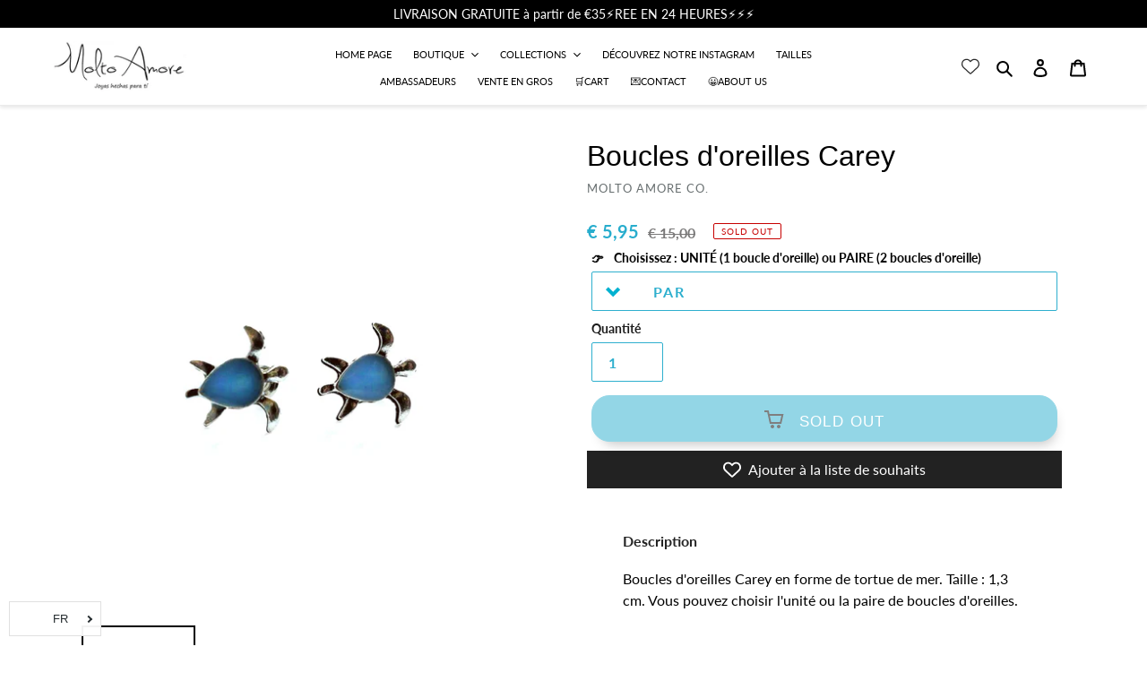

--- FILE ---
content_type: text/javascript
request_url: https://moltoamoreco.com/cdn/shop/t/9/assets/booster.js?v=133084150234497948211622242709
body_size: 10479
content:
(function(X,U){typeof window.exports=="object"&&function(){var C="ed",$="in",E="undef";return E+$+C}()!=typeof window[function(){var i="e",B="dul",M="mo";return M+B+i}()]?window.module[function(){var I="ts",f3="r",G="expo";return G+f3+I}()]=U():typeof window.define=="function"&&window[function(){var d="ne",v="defi";return v+d}()][function(){var k="d",S="m",Z="a";return Z+S+k}()]?window.define(U):X.baMet=U()})(this,function(){function X(){return F[function(){var M="efix",Ff="rlPr",tg="u";return tg+Ff+M}()]+F[function(){var S="Url",Et="baEvs";return Et+S}()]}function U(X2){return Object[function(){var DF="eys",ae="k";return ae+DF}()](X2)[function(){var D="th",t="leng";return t+D}()]===0}function l(){return(F.useBeacon||F[function(){var Y="w",ce="yNo",YP="appl";return YP+ce+Y}()])&&U(F.headers)&&sj&&typeof window.navigator[function(){var f="acon",BA="sendBe";return BA+f}()]!="undefined"&&!F[function(){var k8="entials",iw="withCred";return iw+k8}()]}function y(){for(var X2;X2=j[function(){var k="ft",w="shi";return w+k}()]();)X2();n=!0}function C(X2){n?X2():j[function(){var oO="h",Ue="pus";return Ue+oO}()](X2)}function E(X2,U2){var l2=X2.matches||X2.matchesSelector||X2[function(){var IN="ctor",z="le",k="atchesSe",J1="mozM";return J1+k+z+IN}()]||X2.msMatchesSelector||X2.oMatchesSelector||X2.webkitMatchesSelector;return l2?l2[function(){var FQ="y",iY="ppl",IG="a";return IG+iY+FQ}()](X2,[U2]):(i_.log(function(){var SG="h",O="c",sw="e to mat",ta="Unabl";return ta+sw+O+SG}()),!1)}function A(X2,U2){var l2=[];for(window[function(){var TU="J";return TU}()]=0;window[function(){var n9="J";return n9}()]<U2.items[function(){var S5="gth",S="len";return S+S5}()];window.J++){var y2=U2.items[window.J];l2[function(){var M="sh",_0="u",En="p";return En+_0+M}()]({id:y2.id,properties:y2[function(){var h="s",mi="rtie",vS="pe",AD="pro";return AD+vS+mi+h}()],quantity:y2[function(){var yx="ty",NP="uanti",QT="q";return QT+NP+yx}()],variant_id:y2.variant_id,product_id:y2.product_id,final_price:y2[function(){var u="ice",e="r",Le="inal_p",Yy="f";return Yy+Le+e+u}()],image:y2[function(){var vz="e",ZJ="g",vs="a",V9="m",w="i";return w+V9+vs+ZJ+vz}()],handle:y2[function(){var yF="le",jy="hand";return jy+yF}()],title:y2[function(){var Eq="le",uq="it",he="t";return he+uq+Eq}()]})}return{token:X2,total_price:U2.total_price,items:l2,currency:U2[function(){var qx="rency",zI="ur",ln="c";return ln+zI+qx}()]}}function L(X2){i_.log(X2),X2._url[function(){var _="xOf",$J="e",q5="ind";return q5+$J+_}()](function(){var M="/add",P="/cart";return P+M}())>=0?i_[function(){var SC="tData",FN="getCar";return FN+SC}()](function(X3){i_.log(X3),i_[function(){var U9="tes",e="u",SB="artAttrib",pG="setC";return pG+SB+e+U9}()](!0,X3)}):i_.setCartAttributes(!0,X2.response)}function p(){try{var X2=XMLHttpRequest[function(){var XY="e",OM="typ",H="o",Y="ot",P="pr";return P+Y+H+OM+XY}()].open;XMLHttpRequest.prototype.open=function(){this.addEventListener("load",function(){this[function(){var o="rl",sg5="u",q="_";return q+sg5+o}()]&&this[function(){var AF="rl",HE="_u";return HE+AF}()].search(/cart.*js/)>=0&&function(){var aI="T",_="E",e="G";return e+_+aI}()!=this._method&&(i_.log(function(){var nX="request",_b="point thats not a get ",i2="its a cart end";return i2+_b+nX}()),L(this))}),X2.apply(this,arguments)}}catch(U2){i_[function(){var M="g",S="o",fe="l";return fe+S+M}()](U2),i_.log("error catching ajax cart")}}function N(X2){window.BoosterApps.common.cart=A(X2,window[function(){var Zp="rApps",vr="Booste";return vr+Zp}()].common.cart)}function G(X2){document[function(){var m="yState",Y="read";return Y+m}()]==="interactive"||document[function(){var h2="tate",z="readyS";return z+h2}()]==="complete"?X2():document[function(){var Z="ener",q="List",o5="addEvent";return o5+q+Z}()]("DOMContentLoaded",X2)}function V(){return"xxxxxxxxxxxx4xxxyxxxxxxxxxxxxxxx"[function(){var GJ="ce",b2="pla",R2="re";return R2+b2+GJ}()](/[xy]/g,function(X2){var U2=16*Math[function(){var le="om",BB="rand";return BB+le}()]()|0;return(function(){var q="x";return q}()==X2?U2:3&U2|8)[function(){var iJ="ring",rp="St",w="to";return w+rp+iJ}()](16)})+Math[function(){var N1="oor",UE="fl";return UE+N1}()](Date[function(){var fi="w",_="o",Y="n";return Y+_+fi}()]())[function(){var _V="g",P="in",nM="r",hy="toSt";return hy+nM+P+_V}()]()}function a(){F.cookies&&sj&&i_[function(){var BD="ie",s9="ok",D="setCo";return D+s9+BD}()]("baMet_baEvs",window.JSON.stringify(Fp),1)}function d(){var X2=document[function(){var m="or",P="ct",o="rySele",M8="que";return M8+o+P+m}()]("meta[name=csrf-token]");return X2&&X2[function(){var WZ="t",Ct="en",sG="nt",H="co";return H+sG+Ct+WZ}()]}function K(){var X2=document[function(){var O="ctor",u="erySele",Pt="qu";return Pt+u+O}()](function(){var CI="srf-param]",cx="meta[name=c";return cx+CI}());return X2&&X2.content}function I(X2){var U2=d();U2&&X2[function(){var Cf="r",HY="ade",q="tHe",h="setReques";return h+q+HY+Cf}()](function(){var ou="n",e="oke",XH="F-T",pF="X-CSR";return pF+XH+e+ou}(),U2)}function qz(X2){var U2=X2;return U2.common=window[function(){var FV="pps",L$="osterA",uB="Bo";return uB+L$+FV}()][function(){var Vn="n",NR="mo",S="com";return S+NR+Vn}()],U2}function r(U2){C(function(){i_.sendRequest(X(),qz(U2),function(){for(var X2=0;X2<Fp[function(){var o="h",hf="ngt",jZ="le";return jZ+hf+o}()];X2++)if(Fp[X2][function(){var Ap="d",nG="i";return nG+Ap}()]==U2[function(){var TW="d",IJ="i";return IJ+TW}()]){Fp.splice(X2,1);break}a()})})}function s(U2){C(function(){var l2=qz(U2),y2=K(),C2=d();y2&&C2&&(l2[y2]=C2),window.navigator.sendBeacon(X(),window.JSON.stringify(l2))})}function B(X2){l()?s(X2):(Fp.push(X2),a(),setTimeout(function(){r(X2)},1e3))}function c(){return window[function(){var l6="ion",G6="locat";return G6+l6}()][function(){var q0="e",Lw="thnam",vD="a",yq="p";return yq+vD+Lw+q0}()]}function o6(X2){return X2&&X2.length>0?X2:null}function g(X2){for(var U2 in X2)X2.hasOwnProperty(U2)&&X2[U2]===null&&delete X2[U2];return X2}function y5(X2){var U2=X2.target;return g({tag:U2[function(){var D="me",M="agNa",u="t";return u+M+D}()].toLowerCase(),id:o6(U2[function(){var m="d",t="i";return t+m}()]),class:o6(U2[function(){var ZA="e",ci="sNam",Z="clas";return Z+ci+ZA}()]),page:c()})}function v(){i=i_[function(){var O="itId",qu="s",Mj="getVi";return Mj+qu+O}()]();var X2=new Date,U2=new Date,l2=2;U2[function(){var fq="urs",t="Ho",H="setUTC";return H+t+fq}()](23,59,59,59);var y2=(U2-X2)/1e3,C2=y2/60;return(C2>GV||y2<l2)&&(C2=GV),(!i||y2<l2)&&(i=V()),i_[function(){var JW="ie",UW="ok",Bv="setCo";return Bv+UW+JW}()]("baMet_visit",i,C2),i}function x(){if(n=!1,i=v(),J=i_[function(){var tw="torId",P="getVisi";return P+tw}()](),T=i_[function(){var m="kie",z1="etCoo",Tv="g";return Tv+z1+m}()](function(){var ZO="pply",J1="aMet_a",np="b";return np+J1+ZO}()),F.cookies===!1||F.applyVisits===!1)i_.log("Visit applying disabled"),y();else if(i&&J&&!T)i_[function(){var R="g",o0="o",h="l";return h+o0+R}()]("Active visit"),y();else if(i_[function(){var jJ="kie",qx="oo",gz="etC",nP="g";return nP+gz+qx+jJ}()](function(){var Hc="visit",z="baMet_";return z+Hc}())){i_.log("Visit started"),J||(J=V(),window.localStorage[function(){var t="m",yo="te",i1="tI",Yg="e",H="s";return H+Yg+i1+yo+t}()](function(){var e="r",Hi="isito",u="baMet_v";return u+Hi+e}(),J));var X2=new Date,U2=X2.toISOString()[function(){var St="e",vv="lic",h1="s";return h1+vv+St}()](0,10),l2={shop_id:window[function(){var $="erApps",rK="Boost";return rK+$}()][function(){var Y="mmon",er="co";return er+Y}()].shop[function(){var oC="d",xQ="i";return xQ+oC}()],name:function(){var ag="t",tj="i",HL="_vis",z2="ate",Or="cre";return Or+z2+HL+tj+ag}(),params:{user_agent:navigator.userAgent,landing_page:window[function(){var bM="ion",iu="locat";return iu+bM}()].href,screen_width:window[function(){var Ea="n",Rt="e",O="scre";return O+Rt+Ea}()].width,screen_height:window.screen.height},timestamp:window[function(){var f="Int",OI="parse";return OI+f}()](X2.getTime()),date:U2,hour:X2.getUTCHours(),id:V(),visit_token:i,visitor_token:J,app:function(){var mU="a",Le="b";return Le+mU}()};for(var C2 in document.referrer.length>0&&(l2.referrer=document[function(){var ni="rer",On="refer";return On+ni}()]),F.visitParams)F[function(){var FS="arams",iy="visitP";return iy+FS}()].hasOwnProperty(C2)&&(l2[C2]=F[function(){var M="rams",Uy="isitPa",HH="v";return HH+Uy+M}()][C2]);i_[function(){var GD="g",Xq="o",X22="l";return X22+Xq+GD}()](l2),window.BoosterApps[function(){var QF="led",hI="ions_enab",h2="s",kx="ses";return kx+h2+hI+QF}()]&&B(l2),i_.destroyCookie("baMet_apply"),y()}else i_[function(){var _K="g",CS="o",$y="l";return $y+CS+_K}()]("baCookies disabled"),y()}var W={set:function(X2,U2,l2,y2){var C2="",E2="";if(l2){var A2=new Date;A2.setTime(A2.getTime()+60*l2*1e3),C2="; expires="+A2.toGMTString()}y2&&(E2=function(){var fe="=",EB="in",R4="a",$="; dom";return $+R4+EB+fe}()+y2),document[function(){var dM="ie",$l="cook";return $l+dM}()]=X2+function(){var Ds="=";return Ds}()+window.escape(U2)+C2+E2+function(){var ib="h=/",e="; pat";return e+ib}()},get:function(X2){var U2,l2,y2=X2+function(){var o="=";return o}(),C2=document.cookie[function(){var h="it",S="l",Qh="p",Dq="s";return Dq+Qh+S+h}()](function(){var Y=";";return Y}());for(U2=0;U2<C2[function(){var el="th",Vg="g",O="len";return O+Vg+el}()];U2++){for(l2=C2[U2];l2[function(){var al="At",US="ar",l4="ch";return l4+US+al}()](0)===" ";)l2=l2.substring(1,l2[function(){var l6="h",V6="engt",Z="l";return Z+V6+l6}()]);if(l2[function(){var q="Of",wz="x",IL="inde";return IL+wz+q}()](y2)===0)return unescape(l2[function(){var ji="tring",_p="subs";return _p+ji}()](y2.length,l2[function(){var Te="h",ci="t",oY="leng";return oY+ci+Te}()]))}return null}},F={urlPrefix:"",visitsUrl:function(){var Z="t-2.amazonaws.com/prod/api/appstats",Xm="https://u0altfd679.execute-api.us-wes";return Xm+Z}(),baEvsUrl:"https://u0altfd679.execute-api.us-west-2.amazonaws.com/prod/api/appstats",page:null,useBeacon:!0,startOnReady:!0,applyVisits:!0,cookies:!0,cookieDomain:null,headers:{},visitParams:{},withCredentials:!1},i_=window[function(){var H="t",jC="aMe",Y5="b";return Y5+jC+H}()]||{};i_[function(){var m="ure",q="g",g5="confi";return g5+q+m}()]=function(X2){for(var U2 in X2)X2[function(){var vc="operty",_z="wnPr",R8="sO",$Y="ha";return $Y+R8+_z+vc}()](U2)&&(F[U2]=X2[U2])},i_.configure(i_);var i,J,T,b=window.jQuery||window.Zepto||window.$,GV=30,Q=2*382213+286774,n=!1,j=[],sj=function(){var a9="ned",M="i",Jn="ef",$="d",Y="n",Mp="u";return Mp+Y+$+Jn+M+a9}()!=typeof window.JSON&&function(){var uS="d",eg="e",pL="fin",u="de",PO="n",f="u";return f+PO+u+pL+eg+uS}()!=typeof window.JSON.stringify,Fp=[];i_.setCookie=function(X2,U2,l2){W[function(){var vb="t",N9="e",dW="s";return dW+N9+vb}()](X2,U2,l2,F.cookieDomain||F[function(){var JG="in",Py="ma",O="do";return O+Py+JG}()])},i_.getCookie=function(X2){return W.get(X2)},i_.destroyCookie=function(X2){W.set(X2,"",-1)},i_.log=function(X2){i_.getCookie("baMet_debug")&&window.console.log(X2)},i_[function(){var zt="aEv",z="onB";return z+zt}()]=function(X2,U2,l2){document[function(){var Fk="r",Ui="istene",Mv="addEventL";return Mv+Ui+Fk}()](X2,function(X3){E(X3.target,U2)&&l2(X3)})},i_[function(){var Jo="st",l8="e",ec="equ",$u="endR",PD="s";return PD+$u+ec+l8+Jo}()]=function(X2,U2,l2){try{if(sj)if(b&&function(){var P="ion",Ag="ct",D="fun";return D+Ag+P}()==typeof b.ajax)b[function(){var R="ax",V8="j",t="a";return t+V8+R}()]({type:"POST",url:X2,data:window.JSON[function(){var Ov="ify",yR="g",o="in",AW="str";return AW+o+yR+Ov}()](U2),contentType:"application/json; charset=utf-8",beforeSend:I,complete:function(X3){X3.status==200&&l2(X3)},headers:F.headers,xhrFields:{withCredentials:F[function(){var FD="dentials",lJ="thCre",k="wi";return k+lJ+FD}()]}});else{var y2=new XMLHttpRequest;for(var C2 in y2[function(){var Ra="n",_="pe",e="o";return e+_+Ra}()]("POST",X2,!0),y2.withCredentials=F[function(){var go="ials",Qu="hCredent",lK="it",Aj="w";return Aj+lK+Qu+go}()],y2.setRequestHeader(function(){var X$="Type",vU="ntent-",V5="o",oG="C";return oG+V5+vU+X$}(),function(){var S9="n",BG="o",UH="n/js",Ur="catio",V2="i",Ri="appl";return Ri+V2+Ur+UH+BG+S9}()),F.headers)F[function(){var j1="rs",_R="eade",TI="h";return TI+_R+j1}()].hasOwnProperty(C2)&&y2[function(){var yc="ader",Xc="He",yz="st",UD="tReque",Vm="e",pM="s";return pM+Vm+UD+yz+Xc+yc}()](C2,F[function(){var oR="rs",wf="de",Z9="ea",uQ="h";return uQ+Z9+wf+oR}()][C2]);y2.onload=function(){y2.status===200&&l2(y2.response)},I(y2),y2.send(window.JSON.stringify(U2))}}catch(E2){}},i_.getCartData=function(X2){try{if(sj)if(b&&typeof b[function(){var Zv="x",O="ja",pn="a";return pn+O+Zv}()]=="function")b.ajax({type:"GET",url:function(){var co="st=1",Wf="e",e="equ",wn="t.js?ba_r",P="/car";return P+wn+e+Wf+co}(),data:{},dataType:"json",complete:function(U3){U3.status==200&&(U3[function(){var qQ="t",S_="onseTex",aE="sp",uF="e",ZB="r";return ZB+uF+aE+S_+qQ}()]?X2(U3[function(){var el="eText",x3="respons";return x3+el}()]):X2(U3))}});else{var U2=new XMLHttpRequest;U2[function(){var Zq="ge",wD="an",sr="h",VK="ystatec",Tr="onread";return Tr+VK+sr+wD+Zq}()]=function(){U2[function(){var o="ate",Qf="St",Ud="dy",L7="rea";return L7+Ud+Qf+o}()]===4&&U2[function(){var zN="us",qY="stat";return qY+zN}()]===200&&X2(U2[function(){var d8="eText",kp="espons",Wb="r";return Wb+kp+d8}()])},U2.open(function(){var h="T",lL="E",bt="G";return bt+lL+h}(),"/cart.js?ba_request=1",!1),U2[function(){var nQ="end",qL="s";return qL+nQ}()](null)}}catch(l2){}},i_[function(){var Wq="cCsId",vB="syn";return vB+Wq}()]=function(){var X2=i_[function(){var CI="okie",Dj="o",X9="getC";return X9+Dj+CI}()](function(){var cQ="d",iN="s_i",D7="c",GO="baMet_";return GO+D7+iN+cQ}());return X2||(X2=V()),i_.setCookie(function(){var hs="id",e="cs_",cN="Met_",n5="ba";return n5+cN+e+hs}(),X2,1*16335+3825),X2},i_.getVisitId=i_.getVisitToken=function(){return i_.getCookie("baMet_visit")},i_.getVisitorId=i_[function(){var PY="oken",_="itorT",JT="getVis";return JT+_+PY}()]=function(){return window[function(){var Rz="age",Ly="r",p$="o",wF="localSt";return wF+p$+Ly+Rz}()].getItem(function(){var z_="sitor",NV="Met_vi",MO="ba";return MO+NV+z_}())},i_.getCustomerId=function(){return window.localStorage[function(){var KE="em",N2="It",iu="get";return iu+N2+KE}()](function(){var C2="stomer_id",VO="baMet_cu";return VO+C2}())},i_[function(){var RD="in",oD="m",F3="isAd";return F3+oD+RD}()]=function(){return i_.getCookie("ba_admin")},i_[function(){var H8="t",Nf="e",t="res";return t+Nf+H8}()]=function(){return i_.destroyCookie("baMet_visit"),window[function(){var DG="orage",RM="localSt";return RM+DG}()].removeItem("baMet_visitor"),i_.destroyCookie("baMet_baEvs"),i_.destroyCookie(function(){var O="apply",iS="Met_",cT="a",Dk="b";return Dk+cT+iS+O}()),!0},i_[function(){var B3="g",wN="u",Nt="b",Io="e",o="d";return o+Io+Nt+wN+B3}()]=function(X2){return X2===!1?i_.destroyCookie(function(){var QM="bug",P="Met_de",Zo="ba";return Zo+P+QM}()):i_.setCookie(function(){var Q1="g",jd="t_debu",tz="baMe";return tz+jd+Q1}(),"t",1*(1*383927+78203)+63470),!0},i_.getBrowserInfo=function(){return{options:[],header:[navigator[function(){var KB="tform",vL="pla";return vL+KB}()],navigator.userAgent,navigator.appVersion,navigator[function(){var RG="r",AJ="endo",KE="v";return KE+AJ+RG}()],window[function(){var P="a",yv="r",el="ope";return el+yv+P}()]],dataos:[{name:function(){var eM=" Phone",ac="Windows";return ac+eM}(),value:function(){var K1="hone",zY="ndows P",$k="Wi";return $k+zY+K1}(),version:"OS"},{name:function(){var Xl="s",xN="dow",Df="Win";return Df+xN+Xl}(),value:function(){var N7="n",iN="i",xt="W";return xt+iN+N7}(),version:"NT"},{name:"iPhone",value:"iPhone",version:"OS"},{name:function(){var _j="d",sQ="a",il="iP";return il+sQ+_j}(),value:function(){var eZ="Pad",yP="i";return yP+eZ}(),version:"OS"},{name:"Android",value:"Android",version:"Android"},{name:function(){var GI="S",la=" O",V4="Mac";return V4+la+GI}(),value:"Mac",version:"OS X"},{name:function(){var bN="ux",Mk="n",D="Li";return D+Mk+bN}(),value:function(){var $d="ux",k="n",DR="Li";return DR+k+$d}(),version:"rv"},{name:function(){var xq="alm",Hc="P";return Hc+xq}(),value:function(){var tn="m",WL="l",mo="Pa";return mo+WL+tn}(),version:function(){var wo="OS",zS="m",S="al",l7="P";return l7+S+zS+wo}()}],databrowser:[{name:function(){var JN="me",rW="Chro";return rW+JN}(),value:function(){var O="e",b3="hrom",Vi="C";return Vi+b3+O}(),version:function(){var GD="me",T$="Chro";return T$+GD}()},{name:function(){var TQ="ox",Br="f",uf="Fire";return uf+Br+TQ}(),value:"Firefox",version:"Firefox"},{name:function(){var lZ="ari",aqd="f",me="a",lH="S";return lH+me+aqd+lZ}(),value:function(){var hR="ari",dt="Saf";return dt+hR}(),version:"Version"},{name:"Internet Explorer",value:"MSIE",version:"MSIE"},{name:function(){var Kw="a",Pv="er",pX="p",Fy="O";return Fy+pX+Pv+Kw}(),value:"Opera",version:function(){var SS="a",wQ="r",yJ="Ope";return yJ+wQ+SS}()},{name:function(){var s3="rry",V0="ckBe",xH="Bla";return xH+V0+s3}(),value:function(){var vS="C",s5="D",yR="L",HV="C";return HV+yR+s5+vS}(),version:function(){var Bn="LDC",GF="C";return GF+Bn}()},{name:"Mozilla",value:function(){var kz="la",dD="ozil",FC="M";return FC+dD+kz}(),version:function(){var wW="illa",EB="oz",v1="M";return v1+EB+wW}()}],init:function(){var X2=this.header[function(){var Zn="n",Tx="oi",qg="j";return qg+Tx+Zn}()](" ");return{os:this[function(){var C3="m",ox="te",_9="I",hk="match";return hk+_9+ox+C3}()](X2,this[function(){var DP="s",xj="o",Jl="data";return Jl+xj+DP}()]),browser:this[function(){var WG="tem",_b="I",WK="atch",XE="m";return XE+WK+_b+WG}()](X2,this[function(){var fW="owser",rm="databr";return rm+fW}()]),tz_offset:new Date()[function(){var HC="ffset",Vm="eO",hb="on",TH="z",N6="getTime";return N6+TH+hb+Vm+HC}()]()/60}},matchItem:function(X2,U2){var l2,y2,C2,E2=0,A2=0;for(E2=0;E2<U2[function(){var Sw="th",rC="g",w="len";return w+rC+Sw}()];E2+=1)if(new window[function(){var b0V="p",NR="x",xm="RegE";return xm+NR+b0V}()](U2[E2][function(){var Zp="e",Dg="u",W_="l",FE="a",hS="v";return hS+FE+W_+Dg+Zp}()],"i").test(X2)){if(l2=new window[function(){var dq="p",XC="gEx",Wv="Re";return Wv+XC+dq}()](U2[E2].version+function(){var rl=")",H9="._]+",NU=":;]([\\d",ce="/",LB="[- ";return LB+ce+NU+H9+rl}(),function(){var h="i";return h}()),C2="",(y2=X2.match(l2))&&y2[1]&&(y2=y2[1]),y2)for(y2=y2.split(/[._]+/),A2=0;A2<y2.length;A2+=1)C2+=A2===0?y2[A2]+".":y2[A2];else C2=function(){var wc="0";return wc}();return U2[E2].name}return{name:function(){var e="n",U$="know",K7="un";return K7+U$+e}(),version:0}}}.init()},i_.apply=function(X2,U2,l2){try{var y2=new Date,E2=y2.toISOString()[function(){var Hs="e",O="c",hy="sli";return hy+O+Hs}()](0,10),A2={shop_id:window.BoosterApps.common[function(){var Du="p",mC="o",w="sh";return w+mC+Du}()][function(){var bo="d",d3="i";return d3+bo}()],name:X2,params:U2||{},timestamp:window.parseInt(y2.getTime()),date:E2,hour:y2.getUTCHours(),id:V(),app:l2};C(function(){F.cookies&&!i_[function(){var h="isitId",bA="V",b_="get";return b_+bA+h}()]()&&x(),C(function(){i_.log(A2),A2[function(){var r0="n",wp="oke",$Y="t",eL="visit_";return eL+$Y+wp+r0}()]=i_.getVisitId(),A2[function(){var Jf="n",$h="_toke",iE="visitor";return iE+$h+Jf}()]=i_[function(){var WN="d",k2="torI",tK="si",Rn="getVi";return Rn+tK+k2+WN}()](),B(A2)})})}catch(L2){i_.log(L2),i_[function(){var WS="g",Gh="o",ux="l";return ux+Gh+WS}()]("error applying")}return!0},i_[function(){var lK="ew",ZV="eVi",f3="pplyPag",BH="a";return BH+f3+ZV+lK}()]=function(X2){var U2=i_[function(){var R="sh",gH="a",j0="_h",C2="page";return C2+j0+gH+R}()];if(X2)for(var l2 in X2)X2[function(){var xt="y",IF="rt",PC="ope",S="r",c2="hasOwnP";return c2+S+PC+IF+xt}()](l2)&&(U2[l2]=X2[l2]);i_[function(){var Le="ly",k="app";return k+Le}()]("page_view",U2,function(){var Lk="a",jz="b";return jz+Lk}())},i_[function(){var Wm="licks",h="C",ip="applyApp";return ip+h+Wm}()]=function(){i_.onBaEv("click",function(){var WK="handler",s$=".ba-met-";return s$+WK}(),function(X2){try{var U2=X2.target,l2=U2.getAttribute(function(){var pY="e",$B="m",OR="ba-met-na",IJ="data-";return IJ+OR+$B+pY}());if(l2){var y2=y5(X2),C2=U2.getAttribute("data-ba-met-app");if(y2.text=y2[function(){var kR="g",P3="a",D="t";return D+P3+kR}()]=="input"?U2.value:(U2.textContent||U2[function(){var XB="Text",$l="er",Gx="inn";return Gx+$l+XB}()]||U2[function(){var Sf="L",FO="HTM",AS="inner";return AS+FO+Sf}()])[function(){var n1="e",k="c",qP="a",kF="l",Sc="rep";return Sc+kF+qP+k+n1}()](/[\s\r\n]+/g," ")[function(){var e="m",AQ="i",O="tr";return O+AQ+e}()](),y2.href=U2.href,E2=U2.getAttribute("data-ba-met-extras")){var E2=window[function(){var d3="mbers",UF="u",NW="leanN",rz="c";return rz+NW+UF+d3}()](window.JSON.parse(E2));for(var A2 in E2)E2[function(){var _OR="y",q7="opert",yK="hasOwnPr";return yK+q7+_OR}()](A2)&&(y2[A2]=E2[A2])}i_.apply(l2,y2,C2)}}catch(L2){i_[function(){var R="g",vk="o",lt="l";return lt+vk+R}()](function(){var p4="eption",lP="Clicks exc",O="lyApp",zz="app";return zz+O+lP+p4}()),i_[function(){var GA="g",D_="o",ne="l";return ne+D_+GA}()](L2)}})},i_[function(){var Mb="lyAtc",JG="pp",Ef="a";return Ef+JG+Mb}()]=function(){i_.onBaEv(function(){var t$="ick",O7="l",a_="c";return a_+O7+t$}(),".product-form__cart-submit, #AddToCart-product-template, .product-atc-btn, .product-menu-button.product-menu-button-atc, .button-cart, .product-add, .add-to-cart input, .btn-addtocart, [name=add]",function(X2){Date.now();var U2=X2[function(){var Vt="et",D="rg",y0="ta";return y0+D+Vt}()],l2=y5(X2);l2.text=l2.tag=="input"?U2.value:(U2[function(){var nq="t",t1="n",w="tConte",pl="tex";return pl+w+t1+nq}()]||U2[function(){var AV="t",dH="Tex",Kl="er",dQ="nn",x9="i";return x9+dQ+Kl+dH+AV}()]||U2.innerHTML)[function(){var t2="e",ih="plac",Uj="e",G3="r";return G3+Uj+ih+t2}()](/[\s\r\n]+/g," ")[function(){var ud="m",vS="tri";return vS+ud}()](),l2[function(){var sY="ef",oR="r",O="h";return O+oR+sY}()]=U2[function(){var rb="ef",u7="hr";return u7+rb}()],i_[function(){var DA="ly",iW="pp",Qn="a";return Qn+iW+DA}()]("atc",l2,function(){var h3="a",hr="b";return hr+h3}())})},i_[function(){var O="Data",k="t",CP="aveBaCar",gT="s";return gT+CP+k+O}()]=function(X2){if(sj){var U2=i_[function(){var Cn="artData",mG="getBaC";return mG+Cn}()]();U2.push(X2),window.localStorage.setItem("baMet_cartData",window.JSON.stringify(U2))}},i_[function(){var rA="a",R="at",oW="CartD",x0="getBa";return x0+oW+R+rA}()]=function(){try{if(window[function(){var P="ge",jH="ra",H7="alSto",tN="loc";return tN+H7+jH+P}()].getItem("baMet_cartData")){var X2=window.parseInt(new Date()[function(){var D="me",eT="i",GO="tT",M5="e",pF="g";return pF+M5+GO+eT+D}()]())-2592e5,U2=window.JSON[function(){var _G="e",xI="ars",fX="p";return fX+xI+_G}()](window[function(){var yD="ge",tB="a",cW="or",ed="localSt";return ed+cW+tB+yD}()].getItem("baMet_cartData"))[function(){var so="r",mV="e",Gh="filt";return Gh+mV+so}()](function(U3){return window[function(){var TE="nt",Qg="I",GW="parse";return GW+Qg+TE}()](U3.ts)>X2})[function(){var JQ="se",gD="ver",IX="re";return IX+gD+JQ}()]();return window[function(){var T$="orage",_8="localSt";return _8+T$}()].setItem("baMet_cartData",window.JSON[function(){var S="y",qj="f",Nv="gi",px="strin";return px+Nv+qj+S}()](U2)),U2}return[]}catch(l2){i_[function(){var ZJ="g",Tb="o",cl="l";return cl+Tb+ZJ}()](l2),i_[function(){var gq="g",Gw="o",J2="l";return J2+Gw+gq}()]("error getting ba")}},i_.updateBaCart=function(X2){i_.log(function(){var xC="c with db",AI="out of syn",D="checking if cart is ";return D+AI+xC}());var U2=i_[function(){var zs="okie",s3="getCo";return s3+zs}()](function(){var Vn="t",eX="r",fg="ca";return fg+eX+Vn}()),l2=i_.getCookie("ba_cart_token"),y2=window.localStorage.getItem(function(){var $W="t_cart",aa="lates",Qg="t_",Vi="aMe",s2="b";return s2+Vi+Qg+aa+$W}()),C2=window.localStorage.getItem(function(){var RE="cart",Sb="nced_",hUP="sy",SR="aMsg_",_g="b";return _g+SR+hUP+Sb+RE}());if((X2||y2!=C2||U2!=l2)!=0){if(window.BoosterApps.cs_app_url){var E2=i_[function(){var mJ="Id",uL="s",dT="syncC";return dT+uL+mJ}()](),A2=window.JSON[function(){var kt="e",w="s",gQ="r",hc="a",SP="p";return SP+hc+gQ+w+kt}()](y2);if(A2.token!=U2)var L2=A2[function(){var YH="n",n1="e",dJ="tok";return dJ+n1+YH}()];else L2="";var p2={action_type:function(){var Rp="cart",kz="track_";return kz+Rp}(),cart_json:A2,visit_token:i_.getVisitId(),visitor_token:i_[function(){var AWF="orToken",QH="sit",M4="etVi",zP="g";return zP+M4+QH+AWF}()](),cart_uid:E2,old_uid:L2};i_[function(){var Wg="st",kq="dReque",x$="n",Xj="se";return Xj+x$+kq+Wg}()](window[function(){var xU="erApps",_sq="ost",yU="Bo";return yU+_sq+xU}()].cs_app_url,p2,function(){i_[function(){var e="g",wt="o",dK="l";return dK+wt+e}()]("posted to app url"),window.localStorage.setItem("baMsg_synced_cart",y2)})}i_.setCookie("ba_cart_token",U2,1*1490+1390),i_.apply("update_cart_db",{},function(){var a0="al",JN="lob",V9="g";return V9+JN+a0}()),window.localStorage[function(){var FO="m",oL="tIte",P="se";return P+oL+FO}()](function(){var e5="ced_cart",og="baMsg_syn";return og+e5}(),y2),i_[function(){var Y8="g",QQ="o",QP="l";return QP+QQ+Y8}()]("cart token changed -posting to the API from here")}else i_.log("cart is in sync with db")},i_[function(){var zk="utes",Yn="rib",IX="etCartAtt",qt="s";return qt+IX+Yn+zk}()]=function(X2,U2){try{i_[function(){var tl="g",jG="o",cW="l";return cW+jG+tl}()](function(){var q8="s",NH="ibute",P="attr",jX=" ",my="setting cart";return my+jX+P+NH+q8}());var l2=i_.getCookie(function(){var Ah="t",Th="r",e="ca";return e+Th+Ah}()),y2=window.localStorage[function(){var Wd="m",sV="te",KH="getI";return KH+sV+Wd}()](function(){var Kq="test_cart",w="baMet_la";return w+Kq}());if(!l2&&!y2)return;if(X2){i_[function(){var wT="g",zG="o",es$="l";return es$+zG+wT}()]("set cart attributes identified ajax cart update"),i_[function(){var iR="g",RX="o",Bp="l";return Bp+RX+iR}()](U2);var C2=A(l2,window.JSON.parse(U2));window[function(){var v8="erApps",vT="oost",UY="B";return UY+vT+v8}()].common[function(){var jJ="t",W_="r",mM="ca";return mM+W_+jJ}()]=C2}else N(l2),C2=window.BoosterApps[function(){var Fc="n",mE="ommo",lU="c";return lU+mE+Fc}()].cart;window.localStorage.setItem(function(){var af="st_cart",aj="Met_late",kp="ba";return kp+aj+af}(),window.JSON.stringify(C2));var E2=C2[function(){var Vs="s",hm="m",Cw="ite";return Cw+hm+Vs}()],L2=i_[function(){var Oi="ata",iG="rtD",QA="getBaCa";return QA+iG+Oi}()]();if(L2[function(){var TY="h",Uv="t",NJ="leng";return NJ+Uv+TY}()]>0){var p2={visit_token:i_.getVisitId(),visitor_token:i_[function(){var cV="en",GR="sitorTok",wm="i",VR="V",mn="get";return mn+VR+wm+GR+cV}()](),items:[],cart_token:l2};for(window.J=0;window.J<E2.length;window.J++){var G2=E2[window.J];if(G2){var V2=L2.find(function(X3){return X3.id==G2[function(){var iA="d",B6="i";return B6+iA}()]});V2&&(G2[function(){var G1="sion_data",Mh="ba_conver";return Mh+G1}()]=V2,p2[function(){var iQ="s",CL="m",PiU="e",rY="it";return rY+PiU+CL+iQ}()][function(){var xp="sh",oo="u",vl="p";return vl+oo+xp}()](V2),window.BoosterApps.common.has_ba_conversion=!0)}}var a2=window.JSON.stringify(p2)}var d2=window[function(){var $E="e",pp="rag",Dm="o",FX="t",G4="ocalS",bj="l";return bj+G4+FX+Dm+pp+$E}()].getItem("ba_conversion_data");window.BoosterApps.common[function(){var H3="sion_data",qy="nver",mi="o",Cs="a_c",Nm="b";return Nm+Cs+mi+qy+H3}()]=p2,d2!=a2||window[function(){var mp="ps",KN="rAp",Os="Booste";return Os+KN+mp}()].common[function(){var Nd="n_data",Jc="_conversio",fu="ba";return fu+Jc+Nd}()]&&function(){var gj="t",N$="car";return N$+gj}()==window.BoosterApps.common.template?(i_.log(function(){var bAg="a",Vz="n_dat",bw=" ba_conversio",ZJ="saving";return ZJ+bw+Vz+bAg}()),window[function(){var Eq="ge",K6="alStora",mI="c",LJ="o",dY="l";return dY+LJ+mI+K6+Eq}()][function(){var DT="em",rT="It",hE="set";return hE+rT+DT}()]("ba_conversion_data",a2),i_[function(){var tE="rt",Jh="ateBaCa",ef="d",lm="up";return lm+ef+Jh+tE}()](!0)):i_.updateBaCart(!1)}catch(K2){i_.log(function(){var pq="n",WD="xceptio",My="rtAttributes e",_6="setCa";return _6+My+WD+pq}()),i_[function(){var pZ="g",BT="o",yp="l";return yp+BT+pZ}()](K2)}},i_[function(){var N1="ll",rh="pplyA",oz="a";return oz+rh+N1}()]=function(){document.referrer.indexOf(function(){var JA="hops/",w7="admin/s",hb="/";return hb+w7+JA}())>0&&i_.setCookie(function(){var DI="n",y2="_admi",vW="ba";return vW+y2+DI}(),1,Q),i_.setCartAttributes(!1,{}),i_.applyAppClicks()};try{Fp=window[function(){var hxm="ON",nS="JS";return nS+hxm}()][function(){var D="e",Z0="s",GF="r",e="pa";return e+GF+Z0+D}()](i_.getCookie("baMet_baEvs")||function(){var uU="]",Kb="[";return Kb+uU}())}catch(Dt){}for(var Ia=0;Ia<Fp[function(){var T6="gth",HE="en",CL="l";return CL+HE+T6}()];Ia++)r(Fp[Ia]);return p(),i_[function(){var tM="art",PC="t",JJ="s";return JJ+PC+tM}()]=function(){x(),i_[function(){var _k="rt",J1="sta";return J1+_k}()]=function(){},window[function(){var Bw="erApps",$1="Boost";return $1+Bw}()].sessions_enabled&&(i_[function(){var Af="eView",X0="Pag",zy="apply";return zy+X0+Af}()](),window[function(){var w="pps",Pl="osterA",Zd="o",T3="B";return T3+Zd+Pl+w}()][function(){var un0="n",EN="ommo",KJ="c";return KJ+EN+un0}()][function(){var iq="r",Jf="e",rL="m",z5="custo";return z5+rL+Jf+iq}()]&&!window[function(){var yB="t",e="e",N3="baM";return N3+e+yB}()].getCustomerId()&&(i_[function(){var zl="ly",YO="app";return YO+zl}()]("sync_customer",{},function(){var Tt="a",yp="b";return yp+Tt}()),window[function(){var dv="orage",PI="localSt";return PI+dv}()].setItem("baMet_customer_id",window[function(){var im="erApps",$X="st",KF="Boo";return KF+$X+im}()][function(){var K4="n",JR="mo",jQ="com";return jQ+JR+K4}()][function(){var cP="mer",LH="custo";return LH+cP}()][function(){var wU="d",U0="i";return U0+wU}()])))},G(function(){F.startOnReady&&i_.start()}),i_.page_hash={url:window[function(){var E8="on",et="i",Pv="ocat",S="l";return S+Pv+et+E8}()].href,page:c(),template:window[function(){var e="Apps",C_="ooster",P="B";return P+C_+e}()][function(){var UB="n",jA="mmo",eP="o",$U="c";return $U+eP+jA+UB}()][function(){var el="late",kk="mp",Jc="e",BVD="t";return BVD+Jc+kk+el}()]},i_}),window.baMet[function(){var c="All",M="ly",A="app";return A+M+c}()]();
//# sourceMappingURL=/cdn/shop/t/9/assets/booster.js.map?v=133084150234497948211622242709


--- FILE ---
content_type: text/javascript; charset=utf-8
request_url: https://moltoamoreco.com/fr/search.js?q=handle:%22gift-card%22%20OR%20handle:%220086-Carey_1024x1024@2x.jpg%22%20OR%20handle:%220086-Carey-Par_1024x1024@2x.jpg%22%20OR%20handle:%22pendientes-carey%22&view=bss.product.labels
body_size: 180
content:


                            
                            [
                                
                                {
                                    "id":1587337134123,
                                    "tags": [],
                                    "handle":"gift-card",
                                    "available":true,
                                    "inventory":-3,
                                    "compare_at_price_max":0,
                                    "compare_at_price_min":0,
                                    "price":895,
                                    "price_max":7795,
                                    "price_min":895,
                                    "publish_at":"2021-11-17 18:38:11 +0100",
                                    "inventory_management":null,
                                    "inventory_policy":"continue",
                                    "inventory_quantity": [
                                            
                                                -3,
                                            
                                                -1,
                                            
                                                -1,
                                            
                                                0
                                            
                                    ],
                                    "collections": [
                                        
                                            264935538731,
                                        
                                            174604746795,
                                        
                                            261193990187,
                                        
                                            161554694187,
                                        
                                            262965166123,
                                        
                                            262965198891
                                        
                                    ],
                                    "format_money": "\u003cspan class=money\u003e€ {{amount_with_comma_separator}}\u003c\/span\u003e"
                                },
                                
                                {
                                    "id":1646415052843,
                                    "tags": ["bague","brincos","carey","mar","orecchini","orecchino","pendientes","tortuga","tortuga de mar"],
                                    "handle":"pendientes-carey",
                                    "available":false,
                                    "inventory":null,
                                    "compare_at_price_max":1500,
                                    "compare_at_price_min":1500,
                                    "price":395,
                                    "price_max":595,
                                    "price_min":395,
                                    "publish_at":"2018-12-21 14:31:40 +0100",
                                    "inventory_management":null,
                                    "inventory_policy":null,
                                    "inventory_quantity": [
                                            
                                                0,
                                            
                                                0
                                            
                                    ],
                                    "collections": [
                                        
                                            261109743659,
                                        
                                            47185068075,
                                        
                                            160756203563
                                        
                                    ],
                                    "format_money": "\u003cspan class=money\u003e€ {{amount_with_comma_separator}}\u003c\/span\u003e"
                                }
                                
                            ]
                            

--- FILE ---
content_type: text/javascript; charset=utf-8
request_url: https://moltoamoreco.com/fr/products/pendientes-carey.js
body_size: 34
content:
{"id":1646415052843,"title":"Boucles d'oreilles Carey","handle":"pendientes-carey","description":"Boucles d'oreilles Carey en forme de tortue de mer. Taille : 1,3 cm. \u003cspan\u003eVous pouvez choisir l'unité ou la paire de boucles d'oreilles.\u003c\/span\u003e","published_at":"2018-12-21T14:31:40+01:00","created_at":"2018-12-21T14:40:50+01:00","vendor":"Molto Amore Co.","type":"PENDIENTES","tags":["bague","brincos","carey","mar","orecchini","orecchino","pendientes","tortuga","tortuga de mar"],"price":395,"price_min":395,"price_max":595,"available":false,"price_varies":true,"compare_at_price":1500,"compare_at_price_min":1500,"compare_at_price_max":1500,"compare_at_price_varies":false,"variants":[{"id":31433000386603,"title":"Par","option1":"Par","option2":null,"option3":null,"sku":"0086-(Tort)-P","requires_shipping":true,"taxable":true,"featured_image":{"id":28132612046891,"product_id":1646415052843,"position":1,"created_at":"2021-05-27T15:17:04+02:00","updated_at":"2021-05-27T21:51:31+02:00","alt":"Pendientes Carey - Molto Amore Co.","width":900,"height":900,"src":"https:\/\/cdn.shopify.com\/s\/files\/1\/2648\/0640\/products\/0086-Carey.jpg?v=1622145091","variant_ids":[31433000386603]},"available":false,"name":"Boucles d'oreilles Carey - Par","public_title":"Par","options":["Par"],"price":595,"weight":0,"compare_at_price":1500,"inventory_management":"shopify","barcode":"","featured_media":{"alt":"Pendientes Carey - Molto Amore Co.","id":20428928843819,"position":1,"preview_image":{"aspect_ratio":1.0,"height":900,"width":900,"src":"https:\/\/cdn.shopify.com\/s\/files\/1\/2648\/0640\/products\/0086-Carey.jpg?v=1622145091"}},"requires_selling_plan":false,"selling_plan_allocations":[]},{"id":31433000353835,"title":"Unité","option1":"Unité","option2":null,"option3":null,"sku":"0086-(Tort)-U","requires_shipping":true,"taxable":true,"featured_image":{"id":28132611981355,"product_id":1646415052843,"position":2,"created_at":"2021-05-27T15:17:04+02:00","updated_at":"2021-05-27T21:51:31+02:00","alt":"Pendientes Carey - Molto Amore Co.","width":900,"height":900,"src":"https:\/\/cdn.shopify.com\/s\/files\/1\/2648\/0640\/products\/0086-Carey-Par.jpg?v=1622145091","variant_ids":[31433000353835]},"available":false,"name":"Boucles d'oreilles Carey - Unité","public_title":"Unité","options":["Unité"],"price":395,"weight":0,"compare_at_price":1500,"inventory_management":"shopify","barcode":"","featured_media":{"alt":"Pendientes Carey - Molto Amore Co.","id":20428928876587,"position":2,"preview_image":{"aspect_ratio":1.0,"height":900,"width":900,"src":"https:\/\/cdn.shopify.com\/s\/files\/1\/2648\/0640\/products\/0086-Carey-Par.jpg?v=1622145091"}},"requires_selling_plan":false,"selling_plan_allocations":[]}],"images":["\/\/cdn.shopify.com\/s\/files\/1\/2648\/0640\/products\/0086-Carey.jpg?v=1622145091","\/\/cdn.shopify.com\/s\/files\/1\/2648\/0640\/products\/0086-Carey-Par.jpg?v=1622145091"],"featured_image":"\/\/cdn.shopify.com\/s\/files\/1\/2648\/0640\/products\/0086-Carey.jpg?v=1622145091","options":[{"name":"Choisissez : UNITÉ (1 boucle d'oreille) ou PAIRE (2 boucles d'oreille)","position":1,"values":["Par","Unité"]}],"url":"\/fr\/products\/pendientes-carey","media":[{"alt":"Pendientes Carey - Molto Amore Co.","id":20428928843819,"position":1,"preview_image":{"aspect_ratio":1.0,"height":900,"width":900,"src":"https:\/\/cdn.shopify.com\/s\/files\/1\/2648\/0640\/products\/0086-Carey.jpg?v=1622145091"},"aspect_ratio":1.0,"height":900,"media_type":"image","src":"https:\/\/cdn.shopify.com\/s\/files\/1\/2648\/0640\/products\/0086-Carey.jpg?v=1622145091","width":900},{"alt":"Pendientes Carey - Molto Amore Co.","id":20428928876587,"position":2,"preview_image":{"aspect_ratio":1.0,"height":900,"width":900,"src":"https:\/\/cdn.shopify.com\/s\/files\/1\/2648\/0640\/products\/0086-Carey-Par.jpg?v=1622145091"},"aspect_ratio":1.0,"height":900,"media_type":"image","src":"https:\/\/cdn.shopify.com\/s\/files\/1\/2648\/0640\/products\/0086-Carey-Par.jpg?v=1622145091","width":900}],"requires_selling_plan":false,"selling_plan_groups":[]}